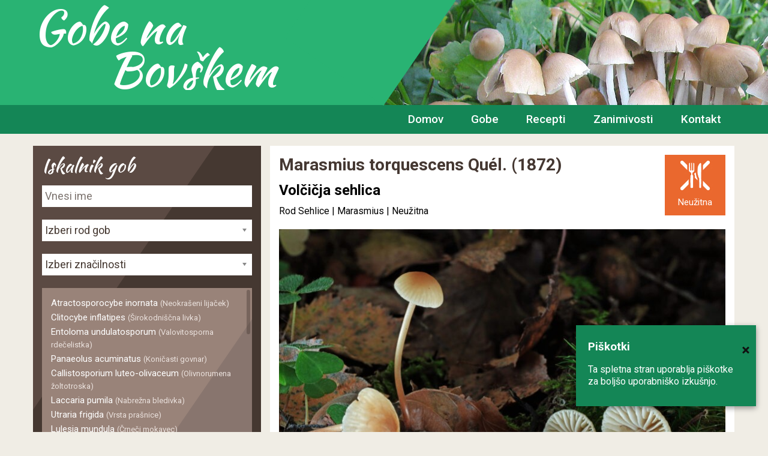

--- FILE ---
content_type: text/html; charset=UTF-8
request_url: http://www.gobenabovskem.si/goba/marasmius-torquescens/
body_size: 13937
content:
<!DOCTYPE html>
<html lang="sl-SI" class="no-js">
<head>
	<meta charset="UTF-8">
	<meta name="viewport" content="width=device-width, initial-scale=1">
	<link rel="profile" href="http://gmpg.org/xfn/11">
		<script>
	  (function(i,s,o,g,r,a,m){i['GoogleAnalyticsObject']=r;i[r]=i[r]||function(){
	  (i[r].q=i[r].q||[]).push(arguments)},i[r].l=1*new Date();a=s.createElement(o),
	  m=s.getElementsByTagName(o)[0];a.async=1;a.src=g;m.parentNode.insertBefore(a,m)
	  })(window,document,'script','https://www.google-analytics.com/analytics.js','ga');

	  ga('create', 'UA-10164717-76', 'auto');
	  ga('send', 'pageview');

	</script>
	<script>(function(html){html.className = html.className.replace(/\bno-js\b/,'js')})(document.documentElement);</script>
<title>Marasmius torquescens &#8211; Gobe na Bovškem</title>
		<script type="text/javascript">
		var ajaxurl = 'https://www.gobenabovskem.si/wp-admin/admin-ajax.php';
		</script>
		<link rel='dns-prefetch' href='//fonts.googleapis.com' />
<link rel='dns-prefetch' href='//s.w.org' />
		<script type="text/javascript">
			window._wpemojiSettings = {"baseUrl":"https:\/\/s.w.org\/images\/core\/emoji\/11\/72x72\/","ext":".png","svgUrl":"https:\/\/s.w.org\/images\/core\/emoji\/11\/svg\/","svgExt":".svg","source":{"concatemoji":"http:\/\/www.gobenabovskem.si\/wp-includes\/js\/wp-emoji-release.min.js?ver=4.9.26"}};
			!function(e,a,t){var n,r,o,i=a.createElement("canvas"),p=i.getContext&&i.getContext("2d");function s(e,t){var a=String.fromCharCode;p.clearRect(0,0,i.width,i.height),p.fillText(a.apply(this,e),0,0);e=i.toDataURL();return p.clearRect(0,0,i.width,i.height),p.fillText(a.apply(this,t),0,0),e===i.toDataURL()}function c(e){var t=a.createElement("script");t.src=e,t.defer=t.type="text/javascript",a.getElementsByTagName("head")[0].appendChild(t)}for(o=Array("flag","emoji"),t.supports={everything:!0,everythingExceptFlag:!0},r=0;r<o.length;r++)t.supports[o[r]]=function(e){if(!p||!p.fillText)return!1;switch(p.textBaseline="top",p.font="600 32px Arial",e){case"flag":return s([55356,56826,55356,56819],[55356,56826,8203,55356,56819])?!1:!s([55356,57332,56128,56423,56128,56418,56128,56421,56128,56430,56128,56423,56128,56447],[55356,57332,8203,56128,56423,8203,56128,56418,8203,56128,56421,8203,56128,56430,8203,56128,56423,8203,56128,56447]);case"emoji":return!s([55358,56760,9792,65039],[55358,56760,8203,9792,65039])}return!1}(o[r]),t.supports.everything=t.supports.everything&&t.supports[o[r]],"flag"!==o[r]&&(t.supports.everythingExceptFlag=t.supports.everythingExceptFlag&&t.supports[o[r]]);t.supports.everythingExceptFlag=t.supports.everythingExceptFlag&&!t.supports.flag,t.DOMReady=!1,t.readyCallback=function(){t.DOMReady=!0},t.supports.everything||(n=function(){t.readyCallback()},a.addEventListener?(a.addEventListener("DOMContentLoaded",n,!1),e.addEventListener("load",n,!1)):(e.attachEvent("onload",n),a.attachEvent("onreadystatechange",function(){"complete"===a.readyState&&t.readyCallback()})),(n=t.source||{}).concatemoji?c(n.concatemoji):n.wpemoji&&n.twemoji&&(c(n.twemoji),c(n.wpemoji)))}(window,document,window._wpemojiSettings);
		</script>
		<style type="text/css">
img.wp-smiley,
img.emoji {
	display: inline !important;
	border: none !important;
	box-shadow: none !important;
	height: 1em !important;
	width: 1em !important;
	margin: 0 .07em !important;
	vertical-align: -0.1em !important;
	background: none !important;
	padding: 0 !important;
}
</style>
<link rel='stylesheet' id='agp-core-repeater-css-css'  href='http://www.gobenabovskem.si/wp-content/plugins/agp-font-awesome-collection/assets/repeater/css/style.css?ver=4.9.26' type='text/css' media='all' />
<link rel='stylesheet' id='fac-css-css'  href='http://www.gobenabovskem.si/wp-content/plugins/agp-font-awesome-collection/assets/css/style.min.css?ver=4.9.26' type='text/css' media='all' />
<link rel='stylesheet' id='contact-form-7-css'  href='http://www.gobenabovskem.si/wp-content/plugins/contact-form-7/includes/css/styles.css?ver=5.0' type='text/css' media='all' />
<link rel='stylesheet' id='cookie-consent-style-css'  href='http://www.gobenabovskem.si/wp-content/plugins/uk-cookie-consent/assets/css/style.css?ver=4.9.26' type='text/css' media='all' />
<link rel='stylesheet' id='wpba_front_end_styles-css'  href='http://www.gobenabovskem.si/wp-content/plugins/wp-better-attachments/assets/css/wpba-frontend.css?ver=1.3.11' type='text/css' media='all' />
<link rel='stylesheet' id='parent-theme-css-css'  href='http://www.gobenabovskem.si/wp-content/themes/twentysixteen/style.css?ver=1.2.0' type='text/css' media='all' />
<link rel='stylesheet' id='pika-base-css'  href='http://www.gobenabovskem.si/wp-content/themes/gobe/css/pika/base.css?ver=4.9.26' type='text/css' media='all' />
<link rel='stylesheet' id='multi-css-css'  href='http://www.gobenabovskem.si/wp-content/themes/gobe/css/multiselect/chosen.min.css?ver=4.9.26' type='text/css' media='all' />
<link rel='stylesheet' id='slick-css-css'  href='http://www.gobenabovskem.si/wp-content/themes/gobe/slick/slick.css?ver=4.9.26' type='text/css' media='all' />
<link rel='stylesheet' id='slick-css2-css'  href='http://www.gobenabovskem.si/wp-content/themes/gobe/slick/slick-theme.css?ver=4.9.26' type='text/css' media='all' />
<link rel='stylesheet' id='twentysixteen-fonts-css'  href='https://fonts.googleapis.com/css?family=Merriweather%3A400%2C700%2C900%2C400italic%2C700italic%2C900italic%7CInconsolata%3A400&#038;subset=latin%2Clatin-ext' type='text/css' media='all' />
<link rel='stylesheet' id='genericons-css'  href='http://www.gobenabovskem.si/wp-content/themes/twentysixteen/genericons/genericons.css?ver=3.4.1' type='text/css' media='all' />
<link rel='stylesheet' id='twentysixteen-style-css'  href='http://www.gobenabovskem.si/wp-content/themes/gobe/style.css?ver=4.9.26' type='text/css' media='all' />
<style id='twentysixteen-style-inline-css' type='text/css'>

		/* Custom Page Background Color */
		.site {
			background-color: #f0ede5;
		}

		mark,
		ins,
		button,
		button[disabled]:hover,
		button[disabled]:focus,
		input[type="button"],
		input[type="button"][disabled]:hover,
		input[type="button"][disabled]:focus,
		input[type="reset"],
		input[type="reset"][disabled]:hover,
		input[type="reset"][disabled]:focus,
		input[type="submit"],
		input[type="submit"][disabled]:hover,
		input[type="submit"][disabled]:focus,
		.menu-toggle.toggled-on,
		.menu-toggle.toggled-on:hover,
		.menu-toggle.toggled-on:focus,
		.pagination .prev,
		.pagination .next,
		.pagination .prev:hover,
		.pagination .prev:focus,
		.pagination .next:hover,
		.pagination .next:focus,
		.pagination .nav-links:before,
		.pagination .nav-links:after,
		.widget_calendar tbody a,
		.widget_calendar tbody a:hover,
		.widget_calendar tbody a:focus,
		.page-links a,
		.page-links a:hover,
		.page-links a:focus {
			color: #f0ede5;
		}

		@media screen and (min-width: 56.875em) {
			.main-navigation ul ul li {
				background-color: #f0ede5;
			}

			.main-navigation ul ul:after {
				border-top-color: #f0ede5;
				border-bottom-color: #f0ede5;
			}
		}
	

		/* Custom Link Color */
		.menu-toggle:hover,
		.menu-toggle:focus,
		a,
		.main-navigation a:hover,
		.main-navigation a:focus,
		.dropdown-toggle:hover,
		.dropdown-toggle:focus,
		.social-navigation a:hover:before,
		.social-navigation a:focus:before,
		.post-navigation a:hover .post-title,
		.post-navigation a:focus .post-title,
		.tagcloud a:hover,
		.tagcloud a:focus,
		.site-branding .site-title a:hover,
		.site-branding .site-title a:focus,
		.entry-title a:hover,
		.entry-title a:focus,
		.entry-footer a:hover,
		.entry-footer a:focus,
		.comment-metadata a:hover,
		.comment-metadata a:focus,
		.pingback .comment-edit-link:hover,
		.pingback .comment-edit-link:focus,
		.comment-reply-link,
		.comment-reply-link:hover,
		.comment-reply-link:focus,
		.required,
		.site-info a:hover,
		.site-info a:focus {
			color: #000000;
		}

		mark,
		ins,
		button:hover,
		button:focus,
		input[type="button"]:hover,
		input[type="button"]:focus,
		input[type="reset"]:hover,
		input[type="reset"]:focus,
		input[type="submit"]:hover,
		input[type="submit"]:focus,
		.pagination .prev:hover,
		.pagination .prev:focus,
		.pagination .next:hover,
		.pagination .next:focus,
		.widget_calendar tbody a,
		.page-links a:hover,
		.page-links a:focus {
			background-color: #000000;
		}

		input[type="text"]:focus,
		input[type="email"]:focus,
		input[type="url"]:focus,
		input[type="password"]:focus,
		input[type="search"]:focus,
		textarea:focus,
		.tagcloud a:hover,
		.tagcloud a:focus,
		.menu-toggle:hover,
		.menu-toggle:focus {
			border-color: #000000;
		}

		@media screen and (min-width: 56.875em) {
			.main-navigation li:hover > a,
			.main-navigation li.focus > a {
				color: #000000;
			}
		}
	

		/* Custom Main Text Color */
		body,
		blockquote cite,
		blockquote small,
		.main-navigation a,
		.menu-toggle,
		.dropdown-toggle,
		.social-navigation a,
		.post-navigation a,
		.pagination a:hover,
		.pagination a:focus,
		.widget-title a,
		.site-branding .site-title a,
		.entry-title a,
		.page-links > .page-links-title,
		.comment-author,
		.comment-reply-title small a:hover,
		.comment-reply-title small a:focus {
			color: #000000
		}

		blockquote,
		.menu-toggle.toggled-on,
		.menu-toggle.toggled-on:hover,
		.menu-toggle.toggled-on:focus,
		.post-navigation,
		.post-navigation div + div,
		.pagination,
		.widget,
		.page-header,
		.page-links a,
		.comments-title,
		.comment-reply-title {
			border-color: #000000;
		}

		button,
		button[disabled]:hover,
		button[disabled]:focus,
		input[type="button"],
		input[type="button"][disabled]:hover,
		input[type="button"][disabled]:focus,
		input[type="reset"],
		input[type="reset"][disabled]:hover,
		input[type="reset"][disabled]:focus,
		input[type="submit"],
		input[type="submit"][disabled]:hover,
		input[type="submit"][disabled]:focus,
		.menu-toggle.toggled-on,
		.menu-toggle.toggled-on:hover,
		.menu-toggle.toggled-on:focus,
		.pagination:before,
		.pagination:after,
		.pagination .prev,
		.pagination .next,
		.page-links a {
			background-color: #000000;
		}

		/* Border Color */
		fieldset,
		pre,
		abbr,
		acronym,
		table,
		th,
		td,
		input[type="text"],
		input[type="email"],
		input[type="url"],
		input[type="password"],
		input[type="search"],
		textarea,
		.main-navigation li,
		.main-navigation .primary-menu,
		.menu-toggle,
		.dropdown-toggle:after,
		.social-navigation a,
		.image-navigation,
		.comment-navigation,
		.tagcloud a,
		.entry-content,
		.entry-summary,
		.page-links a,
		.page-links > span,
		.comment-list article,
		.comment-list .pingback,
		.comment-list .trackback,
		.comment-reply-link,
		.no-comments,
		.widecolumn .mu_register .mu_alert {
			border-color: #000000; /* Fallback for IE7 and IE8 */
			border-color: rgba( 0, 0, 0, 0.2);
		}

		hr,
		code {
			background-color: #000000; /* Fallback for IE7 and IE8 */
			background-color: rgba( 0, 0, 0, 0.2);
		}

		@media screen and (min-width: 56.875em) {
			.main-navigation ul ul,
			.main-navigation ul ul li {
				border-color: rgba( 0, 0, 0, 0.2);
			}

			.main-navigation ul ul:before {
				border-top-color: rgba( 0, 0, 0, 0.2);
				border-bottom-color: rgba( 0, 0, 0, 0.2);
			}
		}
	

		/* Custom Secondary Text Color */

		/**
		 * IE8 and earlier will drop any block with CSS3 selectors.
		 * Do not combine these styles with the next block.
		 */
		body:not(.search-results) .entry-summary {
			color: #453831;
		}

		blockquote,
		.post-password-form label,
		a:hover,
		a:focus,
		a:active,
		.post-navigation .meta-nav,
		.image-navigation,
		.comment-navigation,
		.widget_recent_entries .post-date,
		.widget_rss .rss-date,
		.widget_rss cite,
		.site-description,
		.author-bio,
		.entry-footer,
		.entry-footer a,
		.sticky-post,
		.taxonomy-description,
		.entry-caption,
		.comment-metadata,
		.pingback .edit-link,
		.comment-metadata a,
		.pingback .comment-edit-link,
		.comment-form label,
		.comment-notes,
		.comment-awaiting-moderation,
		.logged-in-as,
		.form-allowed-tags,
		.site-info,
		.site-info a,
		.wp-caption .wp-caption-text,
		.gallery-caption,
		.widecolumn label,
		.widecolumn .mu_register label {
			color: #453831;
		}

		.widget_calendar tbody a:hover,
		.widget_calendar tbody a:focus {
			background-color: #453831;
		}
	
</style>
<!--[if lt IE 10]>
<link rel='stylesheet' id='twentysixteen-ie-css'  href='http://www.gobenabovskem.si/wp-content/themes/twentysixteen/css/ie.css?ver=20160412' type='text/css' media='all' />
<![endif]-->
<!--[if lt IE 9]>
<link rel='stylesheet' id='twentysixteen-ie8-css'  href='http://www.gobenabovskem.si/wp-content/themes/twentysixteen/css/ie8.css?ver=20160412' type='text/css' media='all' />
<![endif]-->
<!--[if lt IE 8]>
<link rel='stylesheet' id='twentysixteen-ie7-css'  href='http://www.gobenabovskem.si/wp-content/themes/twentysixteen/css/ie7.css?ver=20160412' type='text/css' media='all' />
<![endif]-->
<script type='text/javascript' src='http://www.gobenabovskem.si/wp-includes/js/jquery/jquery.js?ver=1.12.4'></script>
<script type='text/javascript' src='http://www.gobenabovskem.si/wp-includes/js/jquery/jquery-migrate.min.js?ver=1.4.1'></script>
<script type='text/javascript' src='http://www.gobenabovskem.si/wp-content/plugins/agp-font-awesome-collection/assets/repeater/js/main.js?ver=4.9.26'></script>
<script type='text/javascript' src='http://www.gobenabovskem.si/wp-content/plugins/agp-font-awesome-collection/assets/libs/jquery.mobile.min.js?ver=4.9.26'></script>
<script type='text/javascript' src='http://www.gobenabovskem.si/wp-content/plugins/agp-font-awesome-collection/assets/libs/responsiveslides.min.js?ver=4.9.26'></script>
<script type='text/javascript' src='http://www.gobenabovskem.si/wp-content/plugins/agp-font-awesome-collection/assets/js/main.min.js?ver=4.9.26'></script>
<script type='text/javascript'>
/* <![CDATA[ */
var equalHeightColumnElements = {"element-groups":{"1":{"selector":".equal-home1","breakpoint":768},"2":{"selector":".equal-home2 .vsebina","breakpoint":768},"3":{"selector":".col-md-3.col-sm-6.col-xs-12","breakpoint":468}}};
/* ]]> */
</script>
<script type='text/javascript' src='http://www.gobenabovskem.si/wp-content/plugins/equal-height-columns/public/js/equal-height-columns-public.js?ver=1.1.0'></script>
<script type='text/javascript'>
/* <![CDATA[ */
var norightclick_args = {"rightclick":"Y","draganddrop":"Y"};
/* ]]> */
</script>
<script type='text/javascript' src='http://www.gobenabovskem.si/wp-content/plugins/image-watermark-wp/js/no-right-click.js?ver=1.0.3'></script>
<!--[if lt IE 9]>
<script type='text/javascript' src='http://www.gobenabovskem.si/wp-content/themes/twentysixteen/js/html5.js?ver=3.7.3'></script>
<![endif]-->
<link rel='https://api.w.org/' href='https://www.gobenabovskem.si/wp-json/' />
<link rel="EditURI" type="application/rsd+xml" title="RSD" href="https://www.gobenabovskem.si/xmlrpc.php?rsd" />
<link rel="wlwmanifest" type="application/wlwmanifest+xml" href="http://www.gobenabovskem.si/wp-includes/wlwmanifest.xml" /> 
<link rel='prev' title='Lactarius aurantiacus' href='https://www.gobenabovskem.si/goba/lactarius-aurantiacus/' />
<link rel='next' title='Armillaria gallica' href='https://www.gobenabovskem.si/goba/armillaria-gallica/' />
<meta name="generator" content="WordPress 4.9.26" />
<link rel="canonical" href="https://www.gobenabovskem.si/goba/marasmius-torquescens/" />
<link rel='shortlink' href='https://www.gobenabovskem.si/?p=496' />
<link rel="alternate" type="application/json+oembed" href="https://www.gobenabovskem.si/wp-json/oembed/1.0/embed?url=https%3A%2F%2Fwww.gobenabovskem.si%2Fgoba%2Fmarasmius-torquescens%2F" />
<link rel="alternate" type="text/xml+oembed" href="https://www.gobenabovskem.si/wp-json/oembed/1.0/embed?url=https%3A%2F%2Fwww.gobenabovskem.si%2Fgoba%2Fmarasmius-torquescens%2F&#038;format=xml" />
<style id="ctcc-css" type="text/css" media="screen">
				#catapult-cookie-bar {
					box-sizing: border-box;
					max-height: 0;
					opacity: 0;
					z-index: 99999;
					overflow: hidden;
					color: #ffffff;
					position: fixed;
					right: 20px;
					bottom: 6%;
					width: 300px;
					background-color: #148656;
				}
				#catapult-cookie-bar a {
					color: #fff;
				}
				#catapult-cookie-bar .x_close span {
					background-color: ;
				}
				button#catapultCookie {
					background:#148656;
					color: ;
					border: 0; padding: 6px 9px; border-radius: 3px;
				}
				#catapult-cookie-bar h3 {
					color: #ffffff;
				}
				.has-cookie-bar #catapult-cookie-bar {
					opacity: 1;
					max-height: 999px;
					min-height: 30px;
				}</style><style type="text/css" id="custom-background-css">
body.custom-background { background-color: #f0ede5; }
</style>
<link rel="icon" href="https://www.gobenabovskem.si/wp-content/uploads/2016/08/favicon.png" sizes="32x32" />
<link rel="icon" href="https://www.gobenabovskem.si/wp-content/uploads/2016/08/favicon.png" sizes="192x192" />
<link rel="apple-touch-icon-precomposed" href="https://www.gobenabovskem.si/wp-content/uploads/2016/08/favicon.png" />
<meta name="msapplication-TileImage" content="https://www.gobenabovskem.si/wp-content/uploads/2016/08/favicon.png" />
			<!-- Easy Columns 2.1.1 by Pat Friedl http://www.patrickfriedl.com -->
			<link rel="stylesheet" href="https://www.gobenabovskem.si/wp-content/plugins/easy-columns/css/easy-columns.css" type="text/css" media="screen, projection" />
			</head>

<body class="goba-template-default single single-goba postid-496 custom-background">
<div id="page" class="site">
	<a class="skip-link screen-reader-text" href="#content">Skoči na vsebino</a>

	<div class="site-inner">
	
		<header id="masthead" class="site-header" role="banner">
			<div class="site-header-main">
				<div class="site-branding">
											<p class="site-title"><a href="https://www.gobenabovskem.si/" rel="home">Gobe na <span>Bovškem</span></a></p>
									</div><!-- .site-branding -->

												<div class="header-image-wrapp">
					<div class="header-image" style="background:url('https://www.gobenabovskem.si/wp-content/uploads/2016/05/header03.jpg')">
					</div><!-- .header-image -->
				</div>
				<button id="menu-toggle" class="menu-toggle">Meni</button>
					
			
			</div><!-- .site-header-main -->
							

				<div id="site-header-menu" class="site-header-menu">
											<nav id="site-navigation" class="main-navigation" role="navigation" aria-label="Glavni meni">
							<div class="menu-glavni-meni-container"><ul id="menu-glavni-meni" class="primary-menu"><li id="menu-item-1859" class="menu-item menu-item-type-post_type menu-item-object-page menu-item-home menu-item-1859"><a href="https://www.gobenabovskem.si/">Domov</a></li>
<li id="menu-item-1860" class="menu-item menu-item-type-custom menu-item-object-custom menu-item-has-children menu-item-1860"><a href="/gobe/?order=ASC&#038;orderby=title">Gobe</a>
<ul class="sub-menu">
	<li id="menu-item-2021" class="menu-item menu-item-type-custom menu-item-object-custom menu-item-2021"><a href="/gobe/?order=DESC&#038;orderby=date">Zadnje dodane gobe</a></li>
</ul>
</li>
<li id="menu-item-1861" class="menu-item menu-item-type-custom menu-item-object-custom menu-item-1861"><a href="/recepti">Recepti</a></li>
<li id="menu-item-2465" class="menu-item menu-item-type-post_type menu-item-object-page menu-item-has-children menu-item-2465"><a href="https://www.gobenabovskem.si/zanimivosti/bovska-kuhnca-bovec-kitchn/">Zanimivosti</a>
<ul class="sub-menu">
	<li id="menu-item-5592" class="menu-item menu-item-type-post_type menu-item-object-page menu-item-5592"><a href="https://www.gobenabovskem.si/zanimivosti/gobe-nabiramo-vse-leto/">Gobe nabiramo vse leto</a></li>
	<li id="menu-item-2464" class="menu-item menu-item-type-post_type menu-item-object-page menu-item-2464"><a href="https://www.gobenabovskem.si/zanimivosti/bovska-kuhnca-bovec-kitchn/">Bovška kuhn’ca – Bovec kitch’n</a></li>
	<li id="menu-item-1931" class="menu-item menu-item-type-post_type menu-item-object-page menu-item-1931"><a href="https://www.gobenabovskem.si/zanimivosti/gobarske/">Gobarske</a></li>
	<li id="menu-item-1932" class="menu-item menu-item-type-post_type menu-item-object-page menu-item-1932"><a href="https://www.gobenabovskem.si/zanimivosti/zivalska-druscina/">Živalska druščina</a></li>
	<li id="menu-item-1930" class="menu-item menu-item-type-post_type menu-item-object-page menu-item-1930"><a href="https://www.gobenabovskem.si/zanimivosti/izpiti/">Izpiti</a></li>
	<li id="menu-item-1929" class="menu-item menu-item-type-post_type menu-item-object-page menu-item-1929"><a href="https://www.gobenabovskem.si/zanimivosti/obisk/">Obisk</a></li>
	<li id="menu-item-1933" class="menu-item menu-item-type-post_type menu-item-object-page menu-item-1933"><a href="https://www.gobenabovskem.si/zanimivosti/shranjevanje-gob/">Shranjevanje gob</a></li>
</ul>
</li>
<li id="menu-item-1944" class="menu-item menu-item-type-post_type menu-item-object-page menu-item-1944"><a href="https://www.gobenabovskem.si/kontakt/">Kontakt</a></li>
</ul></div>						</nav><!-- .main-navigation -->
							
				</div><!-- .site-header-menu -->
							
		</header><!-- .site-header -->


		<div id="content" class="site-content">

	<aside id="secondary" class="sidebar widget-area" role="complementary">
		<section id="search-2" class="widget widget_search">
<h2 class="iskanje-title">Iskalnik gob</h2>
<div class="search-form-gobe" >
	<form  method="post"  >
		<p>
			<input id="ime-gobe" type="text" name="ime-gobe" placeholder="Vnesi ime" 
				/>
		</p>
		<p>
			<span class="showMobile searchLabel">Izberi rod gob:</span>
			<select id="list-rodov" name="list-rodov" form="gobeform" data-placeholder="Izberi rod gob" data-native-menu="true">
				<option value=""></option>
									<option value="abortiporus"  >Abortiporus (Polluknjičarji)					</option>
					
									<option value="acrospermum"  >Acrospermum (Lancetovke)					</option>
					
									<option value="agaricus"  >Agaricus (Kukmaki)					</option>
					
									<option value="agrocybe"  >Agrocybe (Njivnice)					</option>
					
									<option value="albatrellus"  >Albatrellus (Mesnatovci)					</option>
					
									<option value="aleuria"  >Aleuria (Latvice)					</option>
					
									<option value="alnicola"  >Alnicola (Močvirke)					</option>
					
									<option value="amanita"  >Amanita (Mušnice)					</option>
					
									<option value="ampulloclitocybe"  >Ampulloclitocybe (Livkarice)					</option>
					
									<option value="apioperdon"  >Apioperdon (Prašničarke)					</option>
					
									<option value="armillaria"  >Armillaria (Mraznice)					</option>
					
									<option value="artomyces"  >Artomyces (Grmulje)					</option>
					
									<option value="ascobolus"  >Ascobolus (Trosostrelci)					</option>
					
									<option value="ascocoryne"  >Ascocoryne (Želatinke)					</option>
					
									<option value="aspergillus"  >Aspergillus (Glavoplesni)					</option>
					
									<option value="astraeus"  >Astraeus (Zvezdeži)					</option>
					
									<option value="atheniella"  >Atheniella (Travnice)					</option>
					
									<option value="atractosporocybe"  >Atractosporocybe (Lijački)					</option>
					
									<option value="auricularia"  >Auricularia (Uhljevke)					</option>
					
									<option value="auriscalpium"  >Auriscalpium (Žličke)					</option>
					
									<option value="baeospora"  >Baeospora (Drobnotroske)					</option>
					
									<option value="bjerkandera"  >Bjerkandera (Bjerkandere)					</option>
					
									<option value="bolbitius"  >Bolbitius (Smetiščarji)					</option>
					
									<option value="boletopsis"  >Boletopsis (Gobanovci)					</option>
					
									<option value="boletus"  >Boletus (Gobani)					</option>
					
									<option value="bonomyces"  >Bonomyces (Livčice)					</option>
					
									<option value="bovista"  >Bovista (Kadilčki)					</option>
					
									<option value="bovistella"  >Bovistella (Kadilčnice)					</option>
					
									<option value="britzelmayria"  >Britzelmayria (Črničke)					</option>
					
									<option value="butyriboletus"  >Butyriboletus (Maslenci)					</option>
					
									<option value="byssomerulius"  >Byssomerulius (Pokrivači)					</option>
					
									<option value="callistosporium"  >Callistosporium (Žoltotroske)					</option>
					
									<option value="caloboletus"  >Caloboletus (Postavneži)					</option>
					
									<option value="calocera"  >Calocera (Rožički)					</option>
					
									<option value="calocybe"  >Calocybe (Lepoglavke)					</option>
					
									<option value="calonarius"  >Calonarius (Koprenarji)					</option>
					
									<option value="calvatia"  >Calvatia (Plešivke)					</option>
					
									<option value="calycina"  >Calycina (Skodelnice)					</option>
					
									<option value="candolleomyces"  >Candolleomyces (Kandolovke)					</option>
					
									<option value="cantharellus"  >Cantharellus (Lisičke)					</option>
					
									<option value="catathelasma"  >Catathelasma (Dvovenčnice)					</option>
					
									<option value="cephalotrichum"  >Cephalotrichum					</option>
					
									<option value="ceratiomyxa"  >Ceratiomyxa (Hladetinke)					</option>
					
									<option value="cerioporus"  >Cerioporus (Satovničarji)					</option>
					
									<option value="cerrena"  >Cerrena (Zvitoluknjičar)					</option>
					
									<option value="chalciporus"  >Chalciporus (Bakrenopori)					</option>
					
									<option value="chamaemyces"  >Chamaemyces (Nogavičarji)					</option>
					
									<option value="chlorociboria"  >Chlorociboria (Zelenivci)					</option>
					
									<option value="chlorophyllum"  >Chlorophyllum (Zelenolistke)					</option>
					
									<option value="chondrostereum"  >Chondrostereum (Skladovci)					</option>
					
									<option value="chromosera"  >Chromosera (Obarvanke)					</option>
					
									<option value="chroogomphus"  >Chroogomphus (Polžarji)					</option>
					
									<option value="ciboria"  >Ciboria (Kelihovci)					</option>
					
									<option value="clavaria"  >Clavaria (Kijevke)					</option>
					
									<option value="clavariadelphus"  >Clavariadelphus (Kijci)					</option>
					
									<option value="clavulina"  >Clavulina (Grivače)					</option>
					
									<option value="clavulinopsis"  >Clavulinopsis (Grivuše)					</option>
					
									<option value="clitocella"  >Clitocella (Mokovci)					</option>
					
									<option value="clitocybe"  >Clitocybe (Livke)					</option>
					
									<option value="clitopaxillus"  >Clitopaxillus (Podviharke)					</option>
					
									<option value="clitopilus"  >Clitopilus (Mokarice)					</option>
					
									<option value="coolybia"  >Collybia (Korenovke)					</option>
					
									<option value="coltricia"  >Coltricia (Trdikovci)					</option>
					
									<option value="conocybe"  >Conocybe (Stožke)					</option>
					
									<option value="coprinellus"  >Coprinellus (Tintovci)					</option>
					
									<option value="coprinopsis"  >Coprinopsis (Tintovke)					</option>
					
									<option value="coprinus"  >Coprinus (Tintnice)					</option>
					
									<option value="cordyceps"  >Cordyceps (Glavatci)					</option>
					
									<option value="corticum"  >Corticum (Skorjevke)					</option>
					
									<option value="cortinarius"  >Cortinarius (Koprenke)					</option>
					
									<option value="cosmospora"  >Cosmospora (Ovenčanotroske)					</option>
					
									<option value="craterellus"  >Craterellus (Trobente)					</option>
					
									<option value="crepidotus"  >Crepidotus (Postrančice)					</option>
					
									<option value="cudonia"  >Cudonia (Ščitoglavke)					</option>
					
									<option value="cudoniella"  >Cudoniella (Žebljarke)					</option>
					
									<option value="cuphophyllus"  >Cuphophyllus (Tratnice)					</option>
					
									<option value="cyanoboletus"  >Cyanoboletus (Modrivci)					</option>
					
									<option value="cyanosporus"  >Cyanosporus (Sinjetrosniki)					</option>
					
									<option value="cyathus"  >Cyathus (Koški)					</option>
					
									<option value="cyclocybe"  >Cyclocybe (Topolovke)					</option>
					
									<option value="cystoderma"  >Cystoderma (Zrnovke)					</option>
					
									<option value="cystofilobasidium"  >Cystofilobasidium (Neznano)					</option>
					
									<option value="cystolepiota"  >Cystolepiota (Prahoglavke)					</option>
					
									<option value="dacrymyces"  >Dacrymyces (Solzovke)					</option>
					
									<option value="daedalea"  >Daedalea (Labirintnice)					</option>
					
									<option value="daedaleopsis"  >Daedaleopsis (Zvitocevke)					</option>
					
									<option value="daldinia"  >Daldinia (Oglarke)					</option>
					
									<option value="dasyscyphella"  >Dasyscyphella (Kocinovci)					</option>
					
									<option value="deconica"  >Deconica (Gologlavci)					</option>
					
									<option value="delicatula"  >Delicatula (Belke)					</option>
					
									<option value="dermoloma"  >Dermoloma (Žametovke)					</option>
					
									<option value="diatrypella"  >Diatrypella (Predirnice)					</option>
					
									<option value="dictydiaethalium"  >Dictydiaethalium (Cvetovci)					</option>
					
									<option value="discina"  >Discina (Medaljonke)					</option>
					
									<option value="disciotis"  >Disciotis (Ponvice)					</option>
					
									<option value="dumontinia"  >Dumontinia (Zalogarice)					</option>
					
									<option value="echinoderma"  >Echinoderma (Trnovke)					</option>
					
									<option value="encoelia"  >Encoelia (Mehurčevke)					</option>
					
									<option value="entoloma"  >Entoloma (Rdečelistke)					</option>
					
									<option value="ephemerocybe"  >Ephemerocybe (Enodnevnice)					</option>
					
									<option value="exidia"  >Exidia (Zamazanke)					</option>
					
									<option value="faerberia"  >Faerberia (Letvičarji)					</option>
					
									<option value="fistulina"  >Fistulina (Cevače)					</option>
					
									<option value="flammulaster"  >Flammulaster (Vlagoleske)					</option>
					
									<option value="flammulina"  >Flammulina (Panjevke)					</option>
					
									<option value="fomes"  >Fomes (Kresilke)					</option>
					
									<option value="fomitiporia"  >Fomitiporia (Glivopori)					</option>
					
									<option value="fomitopsis"  >Fomitopsis (Kresilače)					</option>
					
									<option value="fuligo"  >Fuligo (Cvet)					</option>
					
									<option value="fusicola"  >Fusicolla (Sluzače)					</option>
					
									<option value="galerina"  >Galerina (Kučmice)					</option>
					
									<option value="ganoderma"  >Ganoderma (Pološčenke)					</option>
					
									<option value="geastrum"  >Geastrum (Zvezdice)					</option>
					
									<option value="geopora"  >Geopora (Zakopanke)					</option>
					
									<option value="geoscypha"  >Geoscypha (Sklede)					</option>
					
									<option value="gliophorus"  >Gliophorus (Vlažničarke)					</option>
					
									<option value="gloeophyllum"  >Gloeophyllum (Tramovke)					</option>
					
									<option value="gloeoporus"  >Gloeoporus (Voskocevke)					</option>
					
									<option value="gomphidius"  >Gomphidius (Slinarji)					</option>
					
									<option value="gomphus"  >Gomphus (Žilolistke)					</option>
					
									<option value="guepinia"  >Guepinia (Drhtaveži)					</option>
					
									<option value="guepiniopsis"  >Guepiniopsis (Rebrica)					</option>
					
									<option value="gymnopilus"  >Gymnopilus (Plamenke)					</option>
					
									<option value="gymnopus"  >Gymnopus (Korenovci)					</option>
					
									<option value="gymnosporangium"  >Gymnosporangium (Ščetinci)					</option>
					
									<option value="gyrodon"  >Gyrodon (Jelšarji)					</option>
					
									<option value="gyromitra"  >Gyromitra (Hrček)					</option>
					
									<option value="gyroporus"  >Gyroporus (Bledotrosniki)					</option>
					
									<option value="hapalopilus"  >Hapalopilus (Mehkopori)					</option>
					
									<option value="hebeloma"  >Hebeloma (Medlenke)					</option>
					
									<option value="helvella"  >Helvella (Loputarji)					</option>
					
									<option value="hemileccinum"  >Hemileccinum (Turkovci)					</option>
					
									<option value="hemimycena"  >Hemimycena (Polčeladica)					</option>
					
									<option value="hemitrichia"  >Hemitrichia (Zlatovke)					</option>
					
									<option value="hericium"  >Hericium (Bradovci)					</option>
					
									<option value="homophron"  >Homophron (Črnjavke)					</option>
					
									<option value="hortiboletus"  >Hortiboletus (Vrtnikovci)					</option>
					
									<option value="humaria"  >Humaria (Kosmatinka)					</option>
					
									<option value="hydnellum"  >Hydnellum (Ježevke)					</option>
					
									<option value="hydnum"  >Hydnum (Ježki)					</option>
					
									<option value="hygrocybe"  >Hygrocybe (Vlažnice)					</option>
					
									<option value="hygrophoropsis"  >Hygrophoropsis (Lisičkovci)					</option>
					
									<option value="hygrophorus"  >Hygrophorus (Polževke)					</option>
					
									<option value="hymenochaete"  >Hymenochaete (Usnjevke)					</option>
					
									<option value="hymenopellis"  >Hymenopellis (Širokolistarice)					</option>
					
									<option value="hymenoscyphus"  >Hymenoscyphus (Pecljevke)					</option>
					
									<option value="hypholoma"  >Hypholoma (Žveplenjače)					</option>
					
									<option value="hypomyces"  >Hypomyces (Pajčevinke)					</option>
					
									<option value="hypoxylon"  >Hypoxylon (Skorjederji)					</option>
					
									<option value="imleria"  >Imleria					</option>
					
									<option value="imperator"  >Imperator (Velegobani)					</option>
					
									<option value="infundibulicybe"  >Infundibulicybe (Lijevke)					</option>
					
									<option value="inocybe"  >Inocybe (Razcepljenke)					</option>
					
									<option value="inonotus"  >Inonotus (Luknjači)					</option>
					
									<option value="inosperma"  >Inosperma (Razcepljenci)					</option>
					
									<option value="irpex"  >Irpex (Rašpovci)					</option>
					
									<option value="ischnoderma"  >Ischnoderma (Irhovka)					</option>
					
									<option value="jackrogersella"  >Jackrogersella (Bulovci)					</option>
					
									<option value="junghuhnia"  >Junghuhnia (Drobnopori)					</option>
					
									<option value="kretzschmaria"  >Kretzschmaria (Ožganke)					</option>
					
									<option value="kuehneromyces"  >Kuehneromyces (Štorovke)					</option>
					
									<option value="laccaria"  >Laccaria (Bledivke)					</option>
					
									<option value="lachnellula"  >Lachnellula (Kosmičevke)					</option>
					
									<option value="lachnum"  >Lachnum (Kocinovke)					</option>
					
									<option value="lacrymaria"  >Lacrymaria (Črnivci)					</option>
					
									<option value="lactarius"  >Lactarius (Mlečnice, sirovke)					</option>
					
									<option value="lactifluus"  >Lactifluus (Mlečniki)					</option>
					
									<option value="lactocollybia"  >Lactocollybia (Sočnokorenovke)					</option>
					
									<option value="laeticutis"  >Laeticutis (Razpokanci)					</option>
					
									<option value="laetiporus"  >Laetiporus (Lepoluknjičarji)					</option>
					
									<option value="leccinellum"  >Leccinellum (Dedki)					</option>
					
									<option value="leccinum"  >Leccinum (Dedi, turki)					</option>
					
									<option value="legaliana"  >Legaliana (Skledičarke)					</option>
					
									<option value="lentinellus"  >Lentinellus (Žilavke)					</option>
					
									<option value="lentinus"  >Lentinus (Strnjenke)					</option>
					
									<option value="lenzites"  >Lenzites (Lenzovke)					</option>
					
									<option value="leotia"  >Leotia (Kapičarke)					</option>
					
									<option value="lepiota"  >Lepiota (Dežnički)					</option>
					
									<option value="lepista"  >Lepista (Kolesnice)					</option>
					
									<option value="leptosphaeria"  >Leptosphaeria (Kapljevke)					</option>
					
									<option value="leucoagaricus"  >Leucoagaricus (Kukmakovci)					</option>
					
									<option value="leucocoprinus"  >Leucocoprinus (Dežnikovci)					</option>
					
									<option value="leucocybe"  >Leucocybe (Svetloglavke)					</option>
					
									<option value="leucopaxillus"  >Leucopaxillus (Velepodvihanke)					</option>
					
									<option value="limacellopsis"  >Limacellopsis (Spolzenci)					</option>
					
									<option value="lycogala"  >Lycogala (Grahovke)					</option>
					
									<option value="lycoperdon"  >Lycoperdon (Prašnice)					</option>
					
									<option value="lyophyllum"  >Lyophyllum (Zajčki)					</option>
					
									<option value="macrolepiota"  >Macrolepiota (Dežniki)					</option>
					
									<option value="marasmius"  >Marasmius (Sehlice)					</option>
					
									<option value="megacollybia"  >Megacollybia (Velekorenovke)					</option>
					
									<option value="melanoleuca"  >Melanoleuca (Gostolistke)					</option>
					
									<option value="melanophyllum"  >Melanophyllum (temnolistke)					</option>
					
									<option value="mensularia"  >Mensularia (Poličarke)					</option>
					
									<option value="meripilus"  >Meripilus (Velezraščenke)					</option>
					
									<option value="merismodes"  >Merismodes (Razdelkarice)					</option>
					
									<option value="mollisia"  >Mollisia (Lončevke)					</option>
					
									<option value="morchella"  >Morchella (Smrčki)					</option>
					
									<option value="mucidula"  >Mucidula (Porcelanke)					</option>
					
									<option value="multiclavula"  >Multiclavula (Algoljubke)					</option>
					
									<option value="musumecia"  >Musumecia (Musumecije)					</option>
					
									<option value="mutinus"  >Mutinus (Klinčki)					</option>
					
									<option value="mycena"  >Mycena (Čeladice)					</option>
					
									<option value="mycetinis"  >Mycetinis (Česnovke)					</option>
					
									<option value="myxomphalia"  >Myxomphalia (Sluzolivke)					</option>
					
									<option value="nectria"  >Nectria (Bradavičke)					</option>
					
									<option value="neoantrodia"  >Neoantrodia (Novotrhlice)					</option>
					
									<option value="neoboletus"  >Neoboletus (Novogobani)					</option>
					
									<option value="neofavolus"  >Neofavolus (Novostrnjenke)					</option>
					
									<option value="neolentinus"  >Neolentinus (Nazobčanke)					</option>
					
									<option value="neonectria"  >Neonectria (Bradavičice)					</option>
					
									<option value="onnia"  >Onnia (Ploščki)					</option>
					
									<option value="otidea"  >Otidea (Ušesa)					</option>
					
									<option value="panaeolus"  >Panaeolus (Govnarji)					</option>
					
									<option value="panellus"  >Panellus (Zgručevci)					</option>
					
									<option value="panus"  >Panus (Strnjenci)					</option>
					
									<option value="paragymnopus"  >Paragymnopus (Pakorenovci)					</option>
					
									<option value="paralepista"  >Paralepista (Kolesniki)					</option>
					
									<option value="parasola"  >Parasola (Črnilovke)					</option>
					
									<option value="paxillus"  >Paxillus (Podvihanke)					</option>
					
									<option value="penicillium"  >Penicillium (Plesen)					</option>
					
									<option value="peniophora"  >Peniophora (Opnovke)					</option>
					
									<option value="periconia"  >Periconia (Nitke)					</option>
					
									<option value="peziza"  >Peziza (Skledice)					</option>
					
									<option value="phaeoclavulina"  >Phaeoclavulina (Grmovke)					</option>
					
									<option value="phaeolepiota"  >Phaeolepiota (Luskarice)					</option>
					
									<option value="phaeolus"  >Phaeolus (Rjavopori)					</option>
					
									<option value="phaeotremella"  >Phaeotremella (Drhtavčice)					</option>
					
									<option value="phallus"  >Phallus (Mavrahovci)					</option>
					
									<option value="phellinopsis"  >Phellinopsis (Plutačniki)					</option>
					
									<option value="phellinus"  >Phellinus (Plutači)					</option>
					
									<option value="phellodon"  >Phellodon (Plutozobi)					</option>
					
									<option value="phlebia"  >Phlebia (Žilnice)					</option>
					
									<option value="phlegmacium"  >Phlegmacium (Sluzarke)					</option>
					
									<option value="phloeomana"  >Phloeomana (Čeladke)					</option>
					
									<option value="pholiota"  >Pholiota (Luskinarji)					</option>
					
									<option value="phragmotrichum"  >Phragmotrichum (Pregradnice)					</option>
					
									<option value="phylloporia"  >Phylloporia (Plutačevke)					</option>
					
									<option value="phylloporus"  >Phylloporus (Prekatniki)					</option>
					
									<option value="phyllotopsis"  >Phyllotopsis (Listarji)					</option>
					
									<option value="picipes"  >Picipes (Luknjičarke)					</option>
					
									<option value="pleurotus"  >Pleurotus (Ostrigarji)					</option>
					
									<option value="plicaturopsis"  >Plicaturopsis (Žilike)					</option>
					
									<option value="pluteus"  >Pluteus (Ščitovke)					</option>
					
									<option value="polyporus"  >Polyporus (Luknjičarji)					</option>
					
									<option value="porodaedalea"  >Porodaedalea (Labirintniki)					</option>
					
									<option value="porpolomopsis"  >Porpolomopsis (Risniki)					</option>
					
									<option value="proliferodiscus"  >Proliferodiscus (Belodlakavke)					</option>
					
									<option value="protostropharia"  >Protostropharia (Bleščivke)					</option>
					
									<option value="psathyrella"  >Psathyrella (Črnivke)					</option>
					
									<option value="pseudoboletus"  >Pseudoboletus (Pagobani)					</option>
					
									<option value="pseudoclitocybe"  >Pseudoclitocybe (Palivke)					</option>
					
									<option value="pseudohydnum"  >Pseudohydnum (Ledenke)					</option>
					
									<option value="pseudosperma"  >Pseudosperma (Parazcepljenke)					</option>
					
									<option value="puccinia"  >Puccinia (Rjavinke)					</option>
					
									<option value="pycnoporus"  >Pycnoporus (Drobnoluknjičarji)					</option>
					
									<option value="ramaria"  >Ramaria (Grive)					</option>
					
									<option value="resupinatus"  >Resupinatus (Hrbtiščarji)					</option>
					
									<option value="rheubarbariboletus"  >Rheubarbariboletus (Škrlatniki)					</option>
					
									<option value="rhizopogon"  >Rhizopogon (Koreninke)					</option>
					
									<option value="rhodocollybia"  >Rhodocollybia (Korenarke)					</option>
					
									<option value="rhodofomes"  >Rhodofomes (Kresilniki)					</option>
					
									<option value="rhopographus"  >Rhopographus (Pogostnice)					</option>
					
									<option value="rhytisma"  >Rhytisma (Obliževke)					</option>
					
									<option value="rickenella"  >Rickenella (Mahoživke)					</option>
					
									<option value="rubroboletus"  >Rubroboletus (Rubinovci)					</option>
					
									<option value="russula"  >Russula (Golobice)					</option>
					
									<option value="rutstroemia"  >Rutstroemia (Plitvice)					</option>
					
									<option value="ruzenia"  >Ruzenia (Oblenovke)					</option>
					
									<option value="sarcodon"  >Sarcodon (Ježevci)					</option>
					
									<option value="sarcomyxa"  >Sarcomyxa (Zgručevke)					</option>
					
									<option value="sarcoscypha"  >Sarcoscypha (Čašice)					</option>
					
									<option value="schizophyllum"  >Schizophyllum (Cepilistke)					</option>
					
									<option value="scleroderma"  >Scleroderma (Trdokožnica)					</option>
					
									<option value="scutellinia"  >Scutellinia (Ščetinke)					</option>
					
									<option value="serpula"  >Serpula (Lesomori)					</option>
					
									<option value="skeletocutis"  >Skeletocutis (Kostenelke)					</option>
					
									<option value="sparassis"  >Sparassis (Glivci)					</option>
					
									<option value="spinellus"  >Spinellus (Zajedalniki)					</option>
					
									<option value="steccherinum"  >Steccherinum (Bodički)					</option>
					
									<option value="stereum"  >Stereum (Slojevke)					</option>
					
									<option value="strobilomyces"  >Strobilomyces (Kuštravci)					</option>
					
									<option value="strobilurus"  >Strobilurus (Storževke)					</option>
					
									<option value="stromatinia"  >Stromatinia (Korenikarce)					</option>
					
									<option value="stropharia"  >Stropharia (Strniščnice)					</option>
					
									<option value="suillellus"  >Suillellus (Lupljivci)					</option>
					
									<option value="suillus"  >Suillus (Lupljivke)					</option>
					
									<option value="syzygites"  >Syzygites (Parjenke)					</option>
					
									<option value="szczepkamyces"  >Szczepkamyces (Blazinovčki)					</option>
					
									<option value="tapesia"  >Tapesia (Pogrinjalke)					</option>
					
									<option value="tapinella"  >Tapinella (Podvihanci)					</option>
					
									<option value="tarzetta"  >Tarzetta (Torilke)					</option>
					
									<option value="tectella"  >Tectella (Pogačice)					</option>
					
									<option value="terana"  >Terana (Krasotci)					</option>
					
									<option value="thaxterogaster"  >Thaxterogaster (Trebušarke)					</option>
					
									<option value="thecotheus"  >Thecotheus (Kozjebobka)					</option>
					
									<option value="thelephora"  >Thelephora (Rože)					</option>
					
									<option value="tolypocladium"  >Tolypocladium (Glavateži)					</option>
					
									<option value="trametes"  >Trametes (Ploskocevke)					</option>
					
									<option value="tremella"  >Tremella (Drhtavke)					</option>
					
									<option value="trichaptum"  >Trichaptum (Apnenke)					</option>
					
									<option value="trichoglossum"  >Trichoglossum (Jezikovci)					</option>
					
									<option value="tricholoma"  >Tricholoma (Kolobarnice)					</option>
					
									<option value="tricholomopsis"  >Tricholomopsis (Trhlenke)					</option>
					
									<option value="tubaria"  >Tubaria (Trobljice)					</option>
					
									<option value="tubifera"  >Tubifera (Ikrovke)					</option>
					
									<option value="tulasnella"  >Tulasnella (Tulasnovke)					</option>
					
									<option value="tulosesus"  >Tulosesus					</option>
					
									<option value="tulostoma"  >Tulostoma (Puharji)					</option>
					
									<option value="tylopilus"  >Tylopilus (Grenivci)					</option>
					
									<option value="typhrasa"  >Typhrasa (Črnelnice)					</option>
					
									<option value="typhula"  >Typhula (Betičevke)					</option>
					
									<option value="tyromyces"  >Tyromyces (Sirovci)					</option>
					
									<option value="uromyces"  >Uromyces (Rje)					</option>
					
									<option value="verpa"  >Verpa (Smrčkovci)					</option>
					
									<option value="volopluteus"  >Volopluteus (Nožničarji)					</option>
					
									<option value="volvariella"  >Volvariella (Nožničarke)					</option>
					
									<option value="xerocomellus"  >Xerocomellus (Polstenci)					</option>
					
									<option value="xerocomus"  >Xerocomus (Polstenke)					</option>
					
									<option value="xeromphalina"  >Xeromphalina (Zvončnice)					</option>
					
									<option value="xerula"  >Xerula (Širokolistarji)					</option>
					
									<option value="xylaria"  >Xylaria (Lesenjače)					</option>
					
							</select>
		</p>
		<p>
			<span class="showMobile searchLabel">Izberi značilnosti in užitnost:</span>
			<select id="znacilnosti-list" name="znacilnosti-form" multiple="multiple" size="6">
				<optgroup label="Spada med">
									<option value="gojene" >Gojene gobe</option>
									<option value="lesne" >Lesne gobe</option>
									<option value="mikorizne" >Mikorizne gobe</option>
									<option value="parazitske" >Parazitske gobe</option>
									<option value="pogoste" >Pogoste gobe</option>
									<option value="saprofitne" >Saprofitne gobe</option>
									<option value="zascitene" >Zaščitene gobe</option>
									<option value="zdravilne" >Zdravilne gobe</option>
												</optgroup>
				<optgroup label="Užitnost">
											<option value="uzitna" >Užitna</option>
											<option value="poluzitna" >Pogojno užitna</option>
											<option value="neuzitna" >Neužitna</option>
											<option value="strupena" >Strupena</option>
											<option value="smrtna" >Smrtno strupena</option>
									</optgroup>
							</select>
		</p>				
	</form>

	<div class="search-display-outer gobe">
		<div class="loader visible"></div>
		<div class="search-display " >
		</div>
	</div>
	<p class="povezava_na_gobe">
		<a class="show_the_shrooms" href="/gobe/?">Prikaži zadetke</a> 
	</p>
	
</div>

<script type="text/javascript">
    ajaxCallSearch();
</script></section><section id="fac_promotion-2" class="widget widget_fac_promotion"><div id="fac-fac_promotion-2" class="fac-promotion-main-section" style="background: #927a72; color: #ffffff!important">
        <a href="https://www.boveckitchn.com/" title="Bovška kuhn'ca - Bovec kitch'n" target="_blank" style="background: #927a72; color: #ffffff!important">
        
        <div class="fac-promotion-preview fac-noicon">
        <div class="fpp-inner">
                
    
                            <h3 class="fac-headline" style="background: #927a72; color: #ffffff!important">Bovška kuhn'ca - Bovec kitch'n</h3>
                       
        </div>
    </div>
        
                    
    
        </a>
    </div>       

</section>	</aside><!-- .sidebar .widget-area -->

<div id="primary" class="content-area">
	<main id="main" class="site-main" role="main">
		
<article id="post-496" class="post-496 goba type-goba status-publish has-post-thumbnail hentry rod-marasmius znacilnost-saprofitne">
	<header class="entry-header">
		<div class="single-head-wrap">
			<div class="goba-naslovi">
				<div class="entry-title goba-lat"><h1>Marasmius torquescens</h1><span class="h1-like" > Quél. (1872)</span></div>
				<h2 class="goba-slo">Volčičja sehlica</h2>				
									<p class="goba-meta">Rod						<a class="goba-rod" href="https://www.gobenabovskem.si/rod/marasmius/" ><span class="rod-slo">Sehlice</span> | <span class="rod-lat">Marasmius</span> |</a>
					 <span class="goba-uzitno">Neužitna</span></p>
									
				
			</div>
						<div class="uzitnost-img neuzitna" style="background-image: url('http://www.gobenabovskem.si/wp-content/themes/gobe/img/neuzitna.jpg');">
				<span>Neužitna</span>
			</div>
						
						
			 
				<div class="goba-gallery recept-gallery">
										<img src="https://www.gobenabovskem.si/wp-content/uploads/2008/11/MARASMIUS-TORQUSCENS-744x558.jpg" data-zoom-image="https://www.gobenabovskem.si/wp-content/uploads/2008/11/MARASMIUS-TORQUSCENS-1600x1200.jpg" alt="MARASMIUS TORQUSCENS" / >
				</div>
					</div>
	</header><!-- .entry-header -->
	
			<div class="goba-podrobnosti">
		<h2 class="gobe-title">Podrobnosti</h2>
		<div class="podrobnosti-list">
								<h3 class="podrobnost-label">Klobuk</h3>
					<p>Od 1.5 do 4 cm v premeru, sprva polkrožen, z nakazano majhno grbo, površina nebleščeča, gladka in prosojno nažlebkana, od roba do polovice klobuka. Rumeno rjavkaste barve, ko je suh, vlažen je belkasto rjavkast z rjavkastim centrom. Rob klobuka je oster in nazobčan, ko je star.</p>
					<h3 class="podrobnost-label">Trosovnica</h3>
					<p>Lističi so umazano kremaste barve, široki, skoraj prosti, prosti rob je gladek.</p>
					<h3 class="podrobnost-label">Bet</h3>
					<p>Od 3 do 6 cm visok in od 2 do 3 mm debel, valjast, vrh je bledo kremaste barve, proti dnu vedno bolj rdeče rjav, v dnišču črnikast, nebleščeč, votel, fino dlakast. S kremastim micelijem v dnišču.</p>
					<h3 class="podrobnost-label">Meso</h3>
					<p>Belo, tanko, žilavo, vonj je slaboten, včasih neprijeten, okus mil.</p>
					<h3 class="podrobnost-label">Trosi</h3>
					<p>7.7-10.1x 4.2-5.8 µm. Trosni prah je belkast.</p>
					<h3 class="podrobnost-label">Rastišče</h3>
					<p>Raste v listavcih, najpogosteje v bukovih gozdovih, na odpadlem listju in majhnih vejicah, redkeje na iglicah v mešanem gozdu, na Bovškem redka.</p>
					<h3 class="podrobnost-label">Uporabnost</h3>
					<p>Neužitna.</p>
						
				<h3 class="podrobnost-label">Spada med</h3>
				<p>Saprofitne gobe				</p>
					
				
		</div>
	</div>
	
		
	<div class="povezani-recepti">
		<h2 class="gobe-title">Povezane gobe</h2>
		<div class="recepti-list">

							<div class="col-md-4 col-xs-12">
			
				<a href="https://www.gobenabovskem.si/goba/marasmius-oreades/"><img width="300" height="267" src="https://www.gobenabovskem.si/wp-content/uploads/2016/03/5645DISECA_SEHLICA-300x267.jpg" class="attachment-gobe size-gobe wp-post-image" alt="" /><h3 class="single-goba-title">Marasmius oreades</h3>					<h3 class="single-goba-title sub">Dišeča sehlica</h3>
				</a>
				</div>
							<div class="col-md-4 col-xs-12">
			
				<a href="https://www.gobenabovskem.si/goba/marasmius-wynneae/"><img width="300" height="267" src="https://www.gobenabovskem.si/wp-content/uploads/2020/12/MARASMIUS-WYNNEAE-300x267.jpg" class="attachment-gobe size-gobe wp-post-image" alt="" srcset="https://www.gobenabovskem.si/wp-content/uploads/2020/12/MARASMIUS-WYNNEAE-300x267.jpg 300w, https://www.gobenabovskem.si/wp-content/uploads/2020/12/MARASMIUS-WYNNEAE-508x450.jpg 508w" sizes="(max-width: 300px) 85vw, 300px" /><h3 class="single-goba-title">Marasmius wynneae</h3>					<h3 class="single-goba-title sub">Vijoličasta sehlica</h3>
				</a>
				</div>
							<div class="col-md-4 col-xs-12">
			
				<a href="https://www.gobenabovskem.si/goba/marasmius-bulliardii/"><img width="300" height="267" src="https://www.gobenabovskem.si/wp-content/uploads/2016/03/1654MARASMIUS_BULLIARDII-300x267.jpg" class="attachment-gobe size-gobe wp-post-image" alt="" /><h3 class="single-goba-title">Marasmius bulliardii</h3>					<h3 class="single-goba-title sub">Bulliardova sehlica</h3>
				</a>
				</div>
										
		</div>
	</div>
	
	 
	
	<div class="entry-content">
			</div><!-- .entry-content -->

	<footer class="entry-footer">

			</footer><!-- .entry-footer -->
</article><!-- #post-## -->
	</main><!-- .site-main -->

	
</div><!-- .content-area -->



		</div><!-- .site-content -->
	</div><!-- .site-inner -->	


	
	<footer id="colophon" class="site-footer" role="contentinfo">

		
		<div class="disclaimer-counter">
			Uživanje napačno določenih gob je lahko usodno.<br />
			Avtor strani ne odgovarja zaradi napačne, pomanjkljive ali zmotne določitve posamezne gobe! <br />
			<hr />
			Trenutno je na strani vnesenih 873 gob in 26 receptov. 
			
		</div>

		<div class="site-info">
			 

			<span class="site-title">© Gobe na Bovškem &nbsp;|&nbsp; <a href="http://www.ms3.si/" target="_blank">Izdelava spletnih strani Ms3 d.o.o.</a></span>
			
		</div><!-- .site-info -->
	</footer><!-- .site-footer -->
	
</div><!-- .site -->

<link rel='stylesheet' id='fac-fa-css'  href='http://www.gobenabovskem.si/wp-content/plugins/agp-font-awesome-collection/vendor/agp/agp-fontawesome/css/font-awesome.min.css?ver=4.9.26' type='text/css' media='all' />
<script type='text/javascript'>
/* <![CDATA[ */
var wpcf7 = {"apiSettings":{"root":"https:\/\/www.gobenabovskem.si\/wp-json\/contact-form-7\/v1","namespace":"contact-form-7\/v1"},"recaptcha":{"messages":{"empty":"Please verify that you are not a robot."}},"cached":"1"};
/* ]]> */
</script>
<script type='text/javascript' src='http://www.gobenabovskem.si/wp-content/plugins/contact-form-7/includes/js/scripts.js?ver=5.0'></script>
<script type='text/javascript'>
/* <![CDATA[ */
var ctcc_vars = {"expiry":"1000","method":"","version":"1"};
/* ]]> */
</script>
<script type='text/javascript' src='http://www.gobenabovskem.si/wp-content/plugins/uk-cookie-consent/assets/js/uk-cookie-consent-js.js?ver=2.3.0'></script>
<script type='text/javascript' src='http://www.gobenabovskem.si/wp-content/themes/gobe/js/jquery.jcarousel.min.js?ver=1.0.0'></script>
<script type='text/javascript' src='http://www.gobenabovskem.si/wp-content/themes/gobe/js/jquery.elevateZoom-3.0.8.min.js?ver=1.0.0'></script>
<script type='text/javascript' src='http://www.gobenabovskem.si/wp-content/themes/gobe/js/jquery.pikachoose.min.js?ver=1.0.0'></script>
<script type='text/javascript' src='http://www.gobenabovskem.si/wp-content/themes/gobe/js/add_gallery.js?ver=1.2.0'></script>
<script type='text/javascript' src='http://www.gobenabovskem.si/wp-content/themes/gobe/js/chosen.jquery.min.js?ver=1.14.0'></script>
<script type='text/javascript' src='http://www.gobenabovskem.si/wp-content/themes/gobe/slick/slick.min.js?ver=4.9.26'></script>
<script type='text/javascript' src='http://www.gobenabovskem.si/wp-content/themes/gobe/js/jquery.nicescroll.min.js?ver=3.4.0'></script>
<script type='text/javascript'>
/* <![CDATA[ */
var ajax_object = {"ajax_url":"https:\/\/www.gobenabovskem.si\/wp-admin\/admin-ajax.php"};
/* ]]> */
</script>
<script type='text/javascript' src='http://www.gobenabovskem.si/wp-content/themes/gobe/js/gobe_search.js?ver=1.1.0'></script>
<script type='text/javascript' src='http://www.gobenabovskem.si/wp-content/themes/twentysixteen/js/skip-link-focus-fix.js?ver=20160412'></script>
<script type='text/javascript'>
/* <![CDATA[ */
var screenReaderText = {"expand":"raz\u0161iri pod-meni","collapse":"skr\u010di pod-meni"};
/* ]]> */
</script>
<script type='text/javascript' src='http://www.gobenabovskem.si/wp-content/themes/twentysixteen/js/functions.js?ver=20160412'></script>
<script type='text/javascript' src='http://www.gobenabovskem.si/wp-includes/js/wp-embed.min.js?ver=4.9.26'></script>
			
				<script type="text/javascript">
					jQuery(document).ready(function($){
												if(!catapultReadCookie("catAccCookies")){ // If the cookie has not been set then show the bar
							$("html").addClass("has-cookie-bar");
							$("html").addClass("cookie-bar-bottom-right-block");
							$("html").addClass("cookie-bar-block");
													}
																	});
				</script>
			
			<div id="catapult-cookie-bar" class=" drop-shadow use_x_close"><h3>Piškotki</h3><span class="ctcc-left-side">Ta spletna stran uporablja piškotke za boljšo uporabniško izkušnjo. </span><span class="ctcc-right-side"></span><div class="x_close"><span></span><span></span></div></div><!-- #catapult-cookie-bar --></body>
</html>


--- FILE ---
content_type: text/css
request_url: http://www.gobenabovskem.si/wp-content/themes/gobe/css/pika/base.css?ver=4.9.26
body_size: 1270
content:
/* Just for the example. Fee free to delete these three lines */
body{font-family:Helvetica, sans-serif;}
a{color:white;}
.pikachoose {width: 520px; margin: 0 auto;}

/* Style the thumbnails */
.pika-thumbs{ padding: 0 16px; height: 120px; }
	.pika-thumbs li{ width: 100px; height:100px; overflow: hidden; float: left; list-style-type: none; margin: 20px 10px 0;  cursor: pointer;}
	.pika-thumbs li .clip {position:relative;height:auto;text-align: center; vertical-align: middle; overflow: hidden;}
	.pika-thumbs li .clip img {max-width: 100px; max-height: 100px;}
	
/* The stage is the wrapper. The image fills 100% the height of the stage */
.pika-stage, .pika-textnav {width: 100%;}
.pika-stage {position: relative; text-align:center; height:auto;}
.pika-stage img{width:100%;}
.pika-stage .caption {position: absolute; background: #000; background: rgba(0,0,0,0.75);  border: 1px solid #141414; font-size: 11px; 
			color: #fafafa; padding: 10px; text-align: right; bottom: 50px; right: 10px;}
	.pika-stage .caption p {padding: 0; margin: 0; line-height: 14px;}

/* Ths play, pause, prev and next buttons */
.pika-imgnav a {position: absolute; text-indent: -5000px; display: block;z-index:3;}
	.pika-imgnav a.previous {background: url(prev.png) no-repeat left 50%; height: 100%; width: 50px; top: 0; left: 0;cursor:pointer;}
	.pika-imgnav a.next {background: url(next.png) no-repeat right 50%; height: 100%; width: 50px; top: 0; right: 0;cursor:pointer;}
	.pika-imgnav a.play {background: url(play.png) no-repeat 0% 50%; height: 100px; width: 44px;top:0;left:50%;display: none;cursor:pointer;}
	.pika-imgnav a.pause {background: url(pause.png) no-repeat 0% 50%; height: 100px; width: 44px;top:0;left:50%;display:none;cursor:pointer;}

/* The previous and next textual buttons */
.pika-textnav {overflow: hidden; margin: 10px 0 0 0;bottom:10px; position:absolute;}
.pika-textnav a {font-size: 12px; text-decoration: none; color: #333; padding: 4px;}
	.pika-textnav a.previous {float: left; width: auto; display: block;}
	.pika-textnav a.next {float: right; width: auto; display: block;}

/*for the tool tips*/
.pika-tooltip{font-size:12px;position:absolute;color:white;padding:3px; background-color: rgba(0,0,0,0.7);border:3px solid black;}
.pika-counter{position: absolute;bottom: 45px;left:15px;color:white;background:rgba(0,0,0,0.7);font-size:11px;padding:3px;-moz-border-radius: 5px;border-radius:5px;}

/* If using user thumbnails there's a pause well the new large image loads. This is the loader for that */		
.pika-loader{ background:url(loading.gif) 3px 3px no-repeat #000; background-color:rgba(0,0,0,0.9); color:white; width:60px; font-size:11px; padding:5px 3px; 
	text-align:right; position:absolute; top:15px; right:15px; display: none!important;}
.pika-textnav{display:none;}
.jcarousel-clip{width:88%;overflow: hidden; left: 6%;}
.jcarousel-prev, .jcarousel-next {
    width: 35px;
    height: 44px;
    background: url(controls.png) top left no-repeat;
    display: block;
    position: absolute;
    right: 0px;
    top: 50px;
    cursor: pointer;
	opacity: 0.4;
	-webkit-transition: opacity 0.2s ease;
	transition: opacity 0.2s ease;
}
.jcarousel-next:hover,
.jcarousel-prev:hover {
		opacity: 1;
}
.jcarousel-next-disabled:hover,
.jcarousel-prev-disabled:hover{
	opacity: 0.4;
}
.jcarousel-prev {
    background-position: 0 -310px;
    left: 0px;
}
.jcarousel-next {
    background-position: -30px -310px;
}
@media (max-width:420px){
	.jcarousel-prev {
		left: -15px;
	}
	.jcarousel-next {
		right: -15px;
	}
}

--- FILE ---
content_type: text/javascript
request_url: http://www.gobenabovskem.si/wp-content/themes/gobe/js/gobe_search.js?ver=1.1.0
body_size: 1725
content:
jQuery(document).ready(function(){

	storage = localStorage;
	storage.setItem('urlstring', location.href.substring(location.href.indexOf("?")));

    jQuery("#list-rodov").chosen({
		allow_single_deselect: true,
		no_results_text: "Brez rezultatov",
		placeholder_text_single: "Izberi rod gob"
	});
	
    var input1 = jQuery("#znacilnosti-list").chosen({
		placeholder_text_multiple:"Izberi značilnosti"
	});
	
	//call ajax
	if(jQuery('.search-display-outer.gobe').length) {
  		ajaxCallSearch();
  	}

	jQuery('#ime-gobe').keyup(function () { 
		ajaxCallSearch();	
	});
	jQuery('#list-rodov').change(function () { 
		ajaxCallSearch();
	});
	jQuery('#znacilnosti-list').change(function () { 
		ajaxCallSearch();
	});

	jQuery( ".chosen-container.chosen-container-multi .chosen-choices" ).append( "<div class='backlink'></div>" );

	jQuery( ".chosen-container-multi .backlink").click(function(){
	    jQuery("body").trigger("click");
	    return false;
	});	
	
	jQuery(".search-display").niceScroll({
		cursorcolor:"#453831",
		cursoropacitymin: 0.4,
		cursoropacitymax: 0.75,
		cursorwidth:12,
		cursorborder: "3px solid transparent",
		cursorborderradius: "6px",
		zindex: 10,
		cursorminheight:80,
		autohidemode: "cursor"
	});

	jQuery(".chosen-results").niceScroll({
		cursorcolor:"#453831",
		cursoropacitymin: 0.3,
		cursoropacitymax: 0.3,
		cursorwidth:12,
		cursorborder: "3px solid transparent",
		cursorborderradius: "6px",
		zindex: 2,
		cursorminheight:80,
		autohidemode: "cursor"
	});

	jQuery("#list-rodov, #znacilnosti-list").on("chosen:hiding_dropdown", function() {
	  jQuery(".chosen-results").getNiceScroll().resize()
	  jQuery("#ascrail2000").css("z-index", "10");
	});

	jQuery("#list-rodov, #znacilnosti-list").on("chosen:showing_dropdown", function() {
	  jQuery("#ascrail2000").css("z-index", "-1");
	});
	
	var clearUrl = [location.protocol, '//', location.host, location.pathname].join('');
	jQuery('.povezava_na_gobe .clear_all').attr('href',clearUrl);

});

function getSearchData(){
	var imeGobe = jQuery('#ime-gobe').val();
	var izbranRod = jQuery('#list-rodov').val();
	var izbraneZnacilnosti = jQuery('#znacilnosti-list').val();
	return {'action': 'isci_gobe',
			'title':imeGobe, 
			'rod':izbranRod, 
			'znacilnost':izbraneZnacilnosti, 
			'order':getParameterByName('order', storage.getItem('urlstring')), 
			'orderby':getParameterByName('orderby', storage.getItem('urlstring')), 
			'meta_key':getParameterByName('meta_key', storage.getItem('urlstring'))
	};
};

function getParameterByName(name, url) {
	if (!url) {
		url = window.location.href;
	}
	name = name.replace(/[\[\]]/g, "\\$&");
	var regex = new RegExp("[?&]" + name + "(=([^&#]*)|&|#|$)"),
	results = regex.exec(url);
	if (!results) return null;
	if (!results[2]) return '';
	return decodeURIComponent(results[2].replace(/\+/g, " "));
}

function ajaxCallSearch(){
	jQuery(".search-display-outer .loader").addClass( "visible" );
	var allSearchData = getSearchData();
	console.log(allSearchData);
	jQuery.post( ajax_object.ajax_url, allSearchData, function (results){
		  jQuery(".search-display").html(results).trigger('change');
		});
	if(jQuery('.search-display').hasClass('hidden')){
		jQuery('.search-display').removeClass('hidden');
	}	
	
	var args = [];
	var query = window.location.search.substring(1);
	var vars = query.split("&");
	var possibleParam = ['orderby=meta_value','meta_key=slovensko_ime','orderby=title','orderby=date','order=ASC','order=DESC'];
	possibleParam.forEach(addItemsToArray);
	function addItemsToArray(item){
		if(jQuery.inArray(item,vars) > -1){	args.push(item);}
	}

	var title="";
	var rod=""
	var znac="";
	if(allSearchData['title'] ){args.push( 'title=' + allSearchData['title']);}
	if(allSearchData['rod'] ){args.push( 'rod=' + allSearchData['rod']);}
	if(allSearchData['znacilnost'] ){
		var znacUzit = allSearchData['znacilnost']			
		var znacilnost = [];
		var uzitnost = [];
		var uzitnostVsi = ['uzitna', 'poluzitna', 'neuzitna', 'strupena', 'smrtna'];
		for (var index = 0; index < znacUzit.length; ++index) {
			if(jQuery.inArray(znacUzit[index], uzitnostVsi) > -1){	
				uzitnost.push(znacUzit[index]);
			} else {
				znacilnost.push(znacUzit[index]);
			}
		}
		if(znacilnost.length > 0){args.push( 'znacilnost=' + znacilnost.join(','));}
		if(uzitnost.length > 0){args.push( 'uzitnost=' + uzitnost.join(','));}
		
	}

	var url = [location.protocol, '//', location.host, '/gobe/',].join('');
	var urlstring = '?'+args.join('&');
	storage.setItem('urlstring', urlstring);
	jQuery('.povezava_na_gobe .show_the_shrooms').attr('href',url+urlstring);
	jQuery( ".search-display" ).change(function() {
	  jQuery(".search-display-outer .loader").removeClass( "visible" );
	});
};

--- FILE ---
content_type: text/javascript
request_url: http://www.gobenabovskem.si/wp-content/themes/gobe/js/add_gallery.js?ver=1.2.0
body_size: 580
content:
jQuery(document).ready(function (){
	jQuery(".goba-gallery").slick({
	 	slidesToShow: 1,
	 	slidesToScroll: 1,
	 	arrows: true, 
	 	fade: false,
		asNavFor: '.goba-thumbs ul',
	});
	jQuery(".goba-thumbs ul").slick({
	  	slidesToShow: 4,
 		slidesToScroll: 1,
	  	focusOnSelect: true,
		asNavFor: '.goba-gallery',
	});

	jQuery('.goba-carousel').slick({
		autoplay: true,
		centerMode: false,
		infinite: true,
		slidesToShow: 3,
		slidesToScroll: 1,
		cssEase: 'ease-out',
		autoplaySpeed: 6000,
		responsive: [
			{
				breakpoint: 600,
				settings: {
					slidesToShow: 2
				}
			},
			{
				breakpoint: 400,
				settings: {
					slidesToShow: 1
				}
			}
		]
	});

	jQuery( "chosen-container.chosen-container-multi" ).append( "<strong>Hello</strong>" );

	jQuery('.goba-gallery img.slick-current').elevateZoom({
		scrollZoom : false,
		zoomType: "inner",
		cursor: 'crosshair',
		zoomWindowFadeIn: 250,
		zoomWindowFadeOut: 250,
	});

	jQuery('.goba-gallery').on('beforeChange', function(event, slick, currentSlide, nextSlide){   
		jQuery('.zoomContainer').remove();
		jQuery('.goba-gallery img').removeData('elevateZoom');
		jQuery('.goba-gallery img').removeData('zoomImage');
	});

	jQuery('.goba-gallery').on('afterChange', function(event, slick, currentSlide, nextSlide){   
	  	jQuery('.goba-gallery img.slick-current').elevateZoom({
			scrollZoom : false,
			zoomType: "inner",
			cursor: 'crosshair',
			zoomWindowFadeIn: 250,
			zoomWindowFadeOut: 250,
		});
	});

});